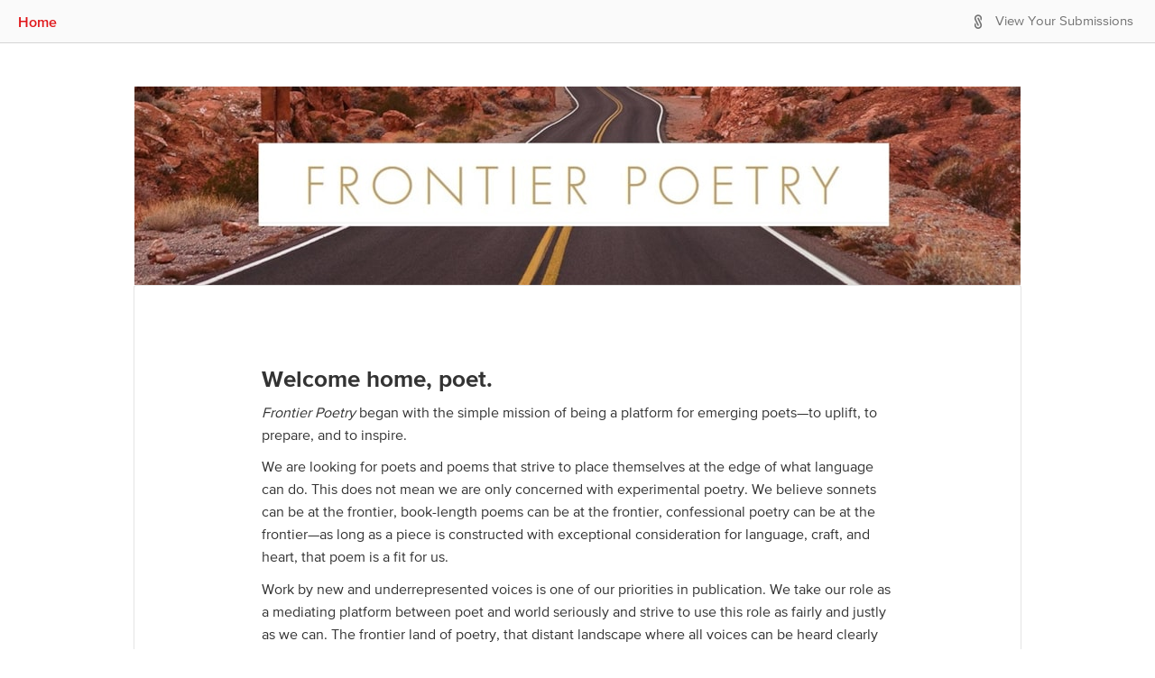

--- FILE ---
content_type: text/html; charset=utf-8
request_url: https://frontier.submittable.com/submit
body_size: 11841
content:


<!DOCTYPE html>
<html lang="en" class="no-js">
<head prefix="og: http://ogp.me/ns# fb: http://ogp.me/ns/fb#">

    <!-- Google tag (gtag.js) -->
    <link rel="preconnect" href="https://googletagmanager.com">
    <script async src="https://www.googletagmanager.com/gtag/js?id=UA-7219712-11"></script>
    <script>
        window.dataLayer = window.dataLayer || [];
        function gtag() { dataLayer.push(arguments); }
        gtag('js', new Date());
        
        gtag('config', 'UA-7219712-6');
        gtag('config', 'UA-7219712-11');
        gtag('config', 'G-D8QKZTQQG0');
        gtag('config', 'G-N8WW6PFQ77');
    </script>
    
        <script type="text/javascript" id="clarity-session-tracking">
            (function (c, l, a, r, i, t, y) {
                c[a] = c[a] || function () { (c[a].q = c[a].q || []).push(arguments) };
                t = l.createElement(r); t.async = 1; t.src = "https://www.clarity.ms/tag/" + i;
                y = l.getElementsByTagName(r)[0]; y.parentNode.insertBefore(t, y);
            })(window, document, "clarity", "script", "lf49wirkrd");
        </script>

    <meta charset="UTF-8">
    <meta http-equiv="X-UA-Compatible" content="IE=edge">
<link rel="preconnect" href="https://www.googletagmanager.com">
<!-- Google Tag Manager -->
<script>
(function(w,d,s,l,i){w[l]=w[l]||[];w[l].push({'gtm.start':
new Date().getTime(),event:'gtm.js'});var f=d.getElementsByTagName(s)[0],
j=d.createElement(s),dl=l!='dataLayer'?'&l='+l:'';j.async=true;j.src=
'//www.googletagmanager.com/gtm.js?id='+i+dl;f.parentNode.insertBefore(j,f);
})(window,document,'script','dataLayer','GTM-WWMJ89');</script>
<!-- End Google Tag Manager -->

<link rel="preconnect" href="https://www.googleoptimize.com">
<script>
    (function (a, s, y, n, c, h, i, d, e) {
        s.className += ' ' + y; h.start = 1 * new Date;
        h.end = i = function () { s.className = s.className.replace(RegExp(' ?' + y), '') };
        (a[n] = a[n] || []).hide = h; setTimeout(function () { i(); h.end = null }, c); h.timeout = c;
    })(window, document.documentElement, 'async-hide', 'dataLayer', 4000,{ 'GTM-58RWMWW': true });</script>
<script src="https://www.googleoptimize.com/optimize.js?id=GTM-58RWMWW" onerror="dataLayer.hide.end && dataLayer.hide.end()"></script>
    
    <title>Frontier Poetry Submission Manager</title>
    <meta name="gitRelease" content="v4.224.0">

            <meta name="description" content="Frontier Poetry Submission Manager Powered By Submittable - Accept and Curate Digital Content" />
            <meta name="keyword" content="Frontier Poetry, submission manager, submissions manager, application manager, contest manager, submittable, submishmash, submittable, curate digital content" />
    
    <meta property="og:title" content="Frontier Poetry Submission Manager" />
    <meta property="og:description" content="Welcome home, poet.Frontier Poetry began with the simple mission of being a platform for emerging poets—to uplift, to prepare, and to inspire.We are looking for poets and poems that strive to place themselves at the edge of what language can do. This does not mean we are only concerned with experimental poetry. We believe sonnets can be at the frontier, book-length poems can be at the frontier, confessional poetry can be at the frontier—as long as a piece is constructed with exceptional consideration for language, craft, and heart, that poem is a fit for us.Work by new and underrepresented voices is one of our priorities in publication. We take our role as a mediating platform between poet and world seriously and strive to use this role as fairly and justly as we can. The frontier land of poetry, that distant landscape where all voices can be heard clearly and in abundance, where poets from all contexts feel empowered to step into their writing—we seek that place, and hope to plant ourselves in its beauty.By submitting to Frontier Poetry, submitters agree to receive correspondence about new work and submission opportunities from Frontier Poetry. You can unsubscribe at any time.**If you haven&#39;t already, please verify your email address with Submittable for more consistent communication.**Frontier Poetry does not consider or review AI-generated work. Submissions utilizing AI tools will be automatically declined." />
    <meta property="og:url" content="https://frontier.submittable.com/submit" />
        <meta property="og:image" content="https://images.submittable.com/s3/publisher-files.submittable.com/14779/submit-header.jpg?width=982&height=220&mode=crop&anchor=middlecenter&v=1505860985&signature=%2bjg4eYuakJKYoyBRbridcsjRIf9KoNDhIhYgRc%2bqXpM%3d" />

    <meta name="twitter:card" content="submit_categories">
    <meta name="twitter:site" content="@FrontierPoetry">
    <meta name="twitter:title" content="Frontier Poetry">
    <meta name="twitter:description" content="Welcome home, poet.Frontier Poetry began with the simple mission of being a platform for emerging poets—to uplift, to prepare, and to inspire.We are looking for poets and poems that strive to place themselves at the edge of what language can do. This does not mean we are only concerned with experimental poetry. We believe sonnets can be at the frontier, book-length poems can be at the frontier, confessional poetry can be at the frontier—as long as a piece is constructed with exceptional consideration for language, craft, and heart, that poem is a fit for us.Work by new and underrepresented voices is one of our priorities in publication. We take our role as a mediating platform between poet and world seriously and strive to use this role as fairly and justly as we can. The frontier land of poetry, that distant landscape where all voices can be heard clearly and in abundance, where poets from all contexts feel empowered to step into their writing—we seek that place, and hope to plant ourselves in its beauty.By submitting to Frontier Poetry, submitters agree to receive correspondence about new work and submission opportunities from Frontier Poetry. You can unsubscribe at any time.**If you haven&#39;t already, please verify your email address with Submittable for more consistent communication.**Frontier Poetry does not consider or review AI-generated work. Submissions utilizing AI tools will be automatically declined." />
    <meta name="twitter:image" content="https://images.submittable.com/s3/publisher-files.submittable.com/14779/submit-header.jpg?width=982&height=220&mode=crop&anchor=middlecenter&v=1505860985&signature=%2bjg4eYuakJKYoyBRbridcsjRIf9KoNDhIhYgRc%2bqXpM%3d">
    <meta property="fb:app_id" content="144228499034361" />
    <meta property="og:type" content="website" />
    <meta name="author" content="Submittable">
    <meta name="viewport" content="width=device-width, initial-scale=1.0">

        <link rel="shortcut icon" href="/favicon.ico">

    <link rel="apple-touch-icon" href="/apple-touch-icon.png">

    <link href="https://maxcdn.bootstrapcdn.com/font-awesome/4.2.0/css/font-awesome.min.css"
          integrity="sha384-CmLV3WR+cw/TcN50vJSYAs2EAzhDD77tQvGcmoZ1KEzxtpl2K5xkrpFz9N2H9ClN"
          crossorigin="anonymous"
          rel="stylesheet">
    <link href="/bundles/css/jqueryui?v=t9nCocQZl9pVYYMOZyn-A84M0-1iiz2Hz_WQj5EParw1" rel="stylesheet"/>


    <!-- HTML5 Shim and Respond.js IE8 support of HTML5 elements and media queries -->
    <!-- WARNING: Respond.js doesn't work if you view the page via file:// -->
    <!--[if lt IE 9]>
    <script src="https://oss.maxcdn.com/html5shiv/3.7.2/html5shiv.min.js"></script>
    <script src="https://oss.maxcdn.com/respond/1.4.2/respond.min.js"></script>
    <![endif]-->
    
                    <link rel="stylesheet" type="text/css" href="https://d370dzetq30w6k.cloudfront.net/global_css.43149ec281d4fccaf92c.css" />
                    <link rel="stylesheet" type="text/css" href="" />
                    <link rel="stylesheet" type="text/css" href="https://d370dzetq30w6k.cloudfront.net/manager_js.4f7e92a9e7a6081ccde5.css" />
                    
    <link rel="stylesheet" type="text/css" href="https://d370dzetq30w6k.cloudfront.net/submitter_js.05ad04c6c7f93a212ff3.css" />
    <script src="/bundles/scripts/globals?v=DFiDlpdInn7dTgEQDeH5Gv9oVlvKyHvXfqdP-_OV4uw1"></script>

    <script src="/bundles/scripts/bootstrap?v=QsVXgw2Rb-iHhL4diSrsR8MvQXb9liUdG_ZiBPkRZ4g1"></script>

    <script src="/bundles/scripts/globals.submit?v=162jhuca4AUebu78Kr8HL8-wPTPKWxx7bqGweNkGKVc1"></script>

    <link href="https://d370dzetq30w6k.cloudfront.net" rel="preconnect"  crossorigin>
    <style>
body:not(.sbm-gallery-default) {background-color:#ffffff !important;}
#header {background-color:#ffffff !important;}
.sbm-pub .smb-gallery-header {background-color:#ffffff !important;}
</style>


    

                              <script>!function(e){var n="https://s.go-mpulse.net/boomerang/";if("False"=="True")e.BOOMR_config=e.BOOMR_config||{},e.BOOMR_config.PageParams=e.BOOMR_config.PageParams||{},e.BOOMR_config.PageParams.pci=!0,n="https://s2.go-mpulse.net/boomerang/";if(window.BOOMR_API_key="HYCLA-KXCFR-AL9Q4-L3MXL-Z3BS5",function(){function e(){if(!o){var e=document.createElement("script");e.id="boomr-scr-as",e.src=window.BOOMR.url,e.async=!0,i.parentNode.appendChild(e),o=!0}}function t(e){o=!0;var n,t,a,r,d=document,O=window;if(window.BOOMR.snippetMethod=e?"if":"i",t=function(e,n){var t=d.createElement("script");t.id=n||"boomr-if-as",t.src=window.BOOMR.url,BOOMR_lstart=(new Date).getTime(),e=e||d.body,e.appendChild(t)},!window.addEventListener&&window.attachEvent&&navigator.userAgent.match(/MSIE [67]\./))return window.BOOMR.snippetMethod="s",void t(i.parentNode,"boomr-async");a=document.createElement("IFRAME"),a.src="about:blank",a.title="",a.role="presentation",a.loading="eager",r=(a.frameElement||a).style,r.width=0,r.height=0,r.border=0,r.display="none",i.parentNode.appendChild(a);try{O=a.contentWindow,d=O.document.open()}catch(_){n=document.domain,a.src="javascript:var d=document.open();d.domain='"+n+"';void(0);",O=a.contentWindow,d=O.document.open()}if(n)d._boomrl=function(){this.domain=n,t()},d.write("<bo"+"dy onload='document._boomrl();'>");else if(O._boomrl=function(){t()},O.addEventListener)O.addEventListener("load",O._boomrl,!1);else if(O.attachEvent)O.attachEvent("onload",O._boomrl);d.close()}function a(e){window.BOOMR_onload=e&&e.timeStamp||(new Date).getTime()}if(!window.BOOMR||!window.BOOMR.version&&!window.BOOMR.snippetExecuted){window.BOOMR=window.BOOMR||{},window.BOOMR.snippetStart=(new Date).getTime(),window.BOOMR.snippetExecuted=!0,window.BOOMR.snippetVersion=12,window.BOOMR.url=n+"HYCLA-KXCFR-AL9Q4-L3MXL-Z3BS5";var i=document.currentScript||document.getElementsByTagName("script")[0],o=!1,r=document.createElement("link");if(r.relList&&"function"==typeof r.relList.supports&&r.relList.supports("preload")&&"as"in r)window.BOOMR.snippetMethod="p",r.href=window.BOOMR.url,r.rel="preload",r.as="script",r.addEventListener("load",e),r.addEventListener("error",function(){t(!0)}),setTimeout(function(){if(!o)t(!0)},3e3),BOOMR_lstart=(new Date).getTime(),i.parentNode.appendChild(r);else t(!1);if(window.addEventListener)window.addEventListener("load",a,!1);else if(window.attachEvent)window.attachEvent("onload",a)}}(),"".length>0)if(e&&"performance"in e&&e.performance&&"function"==typeof e.performance.setResourceTimingBufferSize)e.performance.setResourceTimingBufferSize();!function(){if(BOOMR=e.BOOMR||{},BOOMR.plugins=BOOMR.plugins||{},!BOOMR.plugins.AK){var n=""=="true"?1:0,t="",a="cj22smqx24f6w2lmvzfa-f-cc3254751-clientnsv4-s.akamaihd.net",i="false"=="true"?2:1,o={"ak.v":"39","ak.cp":"1334191","ak.ai":parseInt("805526",10),"ak.ol":"0","ak.cr":9,"ak.ipv":4,"ak.proto":"h2","ak.rid":"e6e67436","ak.r":48121,"ak.a2":n,"ak.m":"b","ak.n":"essl","ak.bpcip":"18.117.169.0","ak.cport":45296,"ak.gh":"23.62.38.232","ak.quicv":"","ak.tlsv":"tls1.3","ak.0rtt":"","ak.0rtt.ed":"","ak.csrc":"-","ak.acc":"","ak.t":"1768730186","ak.ak":"hOBiQwZUYzCg5VSAfCLimQ==/J1NudlXKX2iQISDvrgUOKaAofMELD80EaxTJI5Qqu+8CTpi/4PoZpPUbKEwi2Ptoz4vqNlwRFAZRWXRPIOzeZctV9KSJ5Qi/XJpU5nVkbr42JMrQsyBibbbQOVr8AcE4QAzYvd4GMTyv7Hqaljk3QkoHaPsFTRVz1pAAf3ndvjaqcUS4VFPTpT69e1tlAfBChrUbx5CxrJP0e7CoBY0l24STNa6vE/yTW+DrqzJO3VrtU2p183AKwCM4HjoHUq2uLON/xku3tIYe6CHB3hmUvwKbQzLC7cfuvsFirHY4T1wjCwcoy7x9d7UhGTXSfDidd7vRDg45ITUz7Fd04WWJQK7Nj6iICz0iu30IAdpBQZEnoBbe6MG/yRbzW/4A6dOKWJ3K93uxfhwhED2gEmA9gXe6cNLHcQqW76vXkgVRSQ=","ak.pv":"60","ak.dpoabenc":"","ak.tf":i};if(""!==t)o["ak.ruds"]=t;var r={i:!1,av:function(n){var t="http.initiator";if(n&&(!n[t]||"spa_hard"===n[t]))o["ak.feo"]=void 0!==e.aFeoApplied?1:0,BOOMR.addVar(o)},rv:function(){var e=["ak.bpcip","ak.cport","ak.cr","ak.csrc","ak.gh","ak.ipv","ak.m","ak.n","ak.ol","ak.proto","ak.quicv","ak.tlsv","ak.0rtt","ak.0rtt.ed","ak.r","ak.acc","ak.t","ak.tf"];BOOMR.removeVar(e)}};BOOMR.plugins.AK={akVars:o,akDNSPreFetchDomain:a,init:function(){if(!r.i){var e=BOOMR.subscribe;e("before_beacon",r.av,null,null),e("onbeacon",r.rv,null,null),r.i=!0}return this},is_complete:function(){return!0}}}}()}(window);</script></head>


<body style="" class="sbm-pub org-14779">
    <a href="#container" class="sr-only sr-only-focusable sr-only-banner">
  Skip to Main Content
</a>

<!-- Google Tag Manager (noscript) -->
<noscript><iframe sandbox src="https://www.googletagmanager.com/ns.html?id=GTM-WWMJ89"
height="0" width="0" style="display:none;visibility:hidden"></iframe></noscript>
<!-- End Google Tag Manager (noscript) -->
    <div data-render-ie11-warning notranslate>
    <!-- This is a placeholder that is replaced by react component -->
</div>

    <div class="wrap">
<div id="loggedin-bar">

    <div id="left-content">


            <a href="http://www.frontierpoetry.com" class="link-color middle">Home</a>

        <span class="h100 inline-block middle"></span>
    </div>
    <div id="right-content">
        <div class="mr10" data-render-localize-widget></div>
        <div id="dashboard" class="clearfix">



                <span class="submitticon-submittable-logo fg-gray-03 middle pr7" aria-hidden="true"></span>
                <span class="middle">
                    <a href="/login?ReturnUrl=%2Fuser%2Fsubmissions" class="fg-gray-03-important">View Your
                        Submissions</a>
                </span>

            <span class="middle inline-block h100"></span>

        </div>
    </div>

    <span class="middle inline-block h100"></span>

</div>

        <div id="container">

            <div id="header" role="banner" data-notranslate>

                    <div class = "sbm-pub-header-image "><a href="http://www.frontierpoetry.com"> <img alt="Frontier Poetry" src="https://images.submittable.com/s3/publisher-files.submittable.com/14779/submit-header.jpg?width=982&height=220&mode=crop&anchor=middlecenter&v=1505860985&signature=%2bjg4eYuakJKYoyBRbridcsjRIf9KoNDhIhYgRc%2bqXpM%3d" width="982" height = "220"/></a></div>
                            </div>

            <div id="content" role="main">
                

		
                


<div id="categories">


    <div class="general-guidelines info panel blackbox">
        <div data-notranslate data-linkify class="guidelines-text"><div class="clearfix"><h3><strong>Welcome home, poet.</strong></h3><p><em>Frontier Poetry</em> began with the simple mission of being a platform for emerging poets—to uplift, to prepare, and to inspire.</p><p>We are looking for poets and poems that strive to place themselves at the edge of what language can do. This does not mean we are only concerned with experimental poetry. We believe sonnets can be at the frontier, book-length poems can be at the frontier, confessional poetry can be at the frontier—as long as a piece is constructed with exceptional consideration for language, craft, and heart, that poem is a fit for us.</p><p>Work by new and underrepresented voices is one of our priorities in publication. We take our role as a mediating platform between poet and world seriously and strive to use this role as fairly and justly as we can. The frontier land of poetry, that distant landscape where all voices can be heard clearly and in abundance, where poets from all contexts feel empowered to step into their writing—we seek that place, and hope to plant ourselves in its beauty.</p><p><em>By submitting to </em>Frontier Poetry<em>, submitters agree to receive correspondence about new work and submission opportunities from </em>Frontier Poetry<em>. You can unsubscribe at any time.</em></p><p><strong>**If you haven't already, please verify your email address with Submittable for more consistent communication.**</strong></p><p>Frontier Poetry <strong>does not</strong><em> consider or review AI-generated work. Submissions utilizing AI tools will be automatically declined.</em></p></div></div>
    </div>

                <div class="category panel-btn relative  " data-go="/login?returnUrl=%2Fsubmit%2F343201%2F2026-hurt-healing-prize-3500">
                <div class="inline-block middle h100"></div>
                <div class="inline-block middle title-column">

                        <div class="header-3 word-wrap" id="2026-Hurt-&amp;-Healing-Prize-//-$3500">
                            <a target="_top" href="/login?returnUrl=%2Fsubmit%2F343201%2F2026-hurt-healing-prize-3500" data-notranslate>2026 Hurt &amp; Healing Prize // $3500</a>
                        </div>

                            <div class="additional-text"><span class='date-text mr10'>Ends on <span data-render-react-date='2026-03-09 07:00:00Z' data-format='LL' data-adjust-midnight></span></span><span class='hidden-md-up price-options-text'>$20.00</span></div>

                </div>

                <div class="inline-block fee-column hidden-md-down">
$20.00                </div>

                <div class="btn-group middle more-column dropdown">
                        <button class="btn sbm-btn-nav-01" type="button" data-toggle="collapse" data-target="#category-description-343201">
                            <span class="sr-only">Guidelines for <span data-notranslate>2026 Hurt &amp; Healing Prize // $3500</span></span>
                            <span class="inline-block middle semibold">Guidelines</span>
                            <span class="submitticon-dropdown-down right-icon"></span>
                        </button>
                </div>

                <div class="inline-block middle submit-column">
                        <a class="btn org-primary link-color-inverted" target="_top" href="/login?returnUrl=%2Fsubmit%2F343201%2F2026-hurt-healing-prize-3500">
                            <span class="hidden-md-down">
                                    <span>Submit</span>
                            </span>
                            <span class="hidden-md-up middle submitticon-next"></span>
                            <span class="inline-block h100 middle"></span>
                            <span class="sr-only" data-notranslate>to 2026 Hurt &amp; Healing Prize // $3500</span>
                        </a>
                </div>



            </div>
                <div id="category-description-343201" class="collapse">
                    <div data-notranslate data-linkify class="category-description" tabindex="0" aria-labelledby="2026-Hurt-&amp;-Healing-Prize-//-$3500"><h2>2026 Hurt &amp; Healing Prize</h2>
<p>In the dawn of the new year, <em>Frontier Poetry</em> is excited to announce the <strong>2026 Hurt &amp; Healing Prize</strong>.</p>
<p>To harbor life in ourselves is an act of courage. Milenka Aurelio once said that “[our] bodies hold memories, trauma, joy, and potential all at once.” We carry the whole of our histories—both personal and collective—within our bodies. What we carry is not only tranquility, passion, or joy; we also move forward holding it all, and learning to live in a kind of awkward, strange, contradictory, and miraculous harmony with pain. The clumsiness and triumph of this journey is what we call healing—what inspires hope.</p>
<p>With the <strong>2026 Hurt &amp; Healing Prize</strong>, we invite you to recall your journeys through the entanglement of pain and restoration. <em>Frontier Poetry</em> seeks poems that explore grief, loss, heartache, and the imperfect path taken to reach the ongoing work of healing. Whether your poetry is authored in the midst of anguish or written from the other side, we welcome work that is transparent, honest, and poetically resonant.</p>
<p><em>Frontier Poetry</em> welcomes all interpretations of both hurting and healing. We proudly encourage submissions from poets of all identities, cultures, and backgrounds.</p>
<p>Guest judge Gbenga Adesina will select the winners. The first-place winner will receive <strong>$3,000</strong> and publication. The second- and third-place winners will receive <strong>$300 </strong>and <strong>$200,</strong> respectively, along with publication. All finalists will be considered for paid publication in New Voices.</p>
<p><strong>The contest opens January 5th and closes March 8th, 2026.</strong></p>
<p><strong>Further reading for inspiration can be found here:</strong></p>
<p><a href="https://www.poetryfoundation.org/poetrymagazine/poems/151141/obit-5d8d0cffc5885" target="_blank" class="link-color sbm-text link accessible-link"><u>OBIT | The Poetry Foundation</u></a></p>
<p><a href="https://poets.org/poem/siri-mother" target="_blank" class="link-color sbm-text link accessible-link"><u>Siri as Mother | Academy of American Poets</u></a>&nbsp;</p>
<p><a href="https://www.frontierpoetry.com/2025/08/13/2025-hurt-and-healing-winner/" target="_blank" class="link-color sbm-text link accessible-link"><u>UPON RECEIVING THE NEWS LOOKING OUT THE KITCHEN WINDOW | Frontier Poetry</u></a>&nbsp;</p>
<p><a href="https://poets.org/poem/i-begin-day-thinking" target="_blank" class="link-color sbm-text link accessible-link"><u>I begin the day thinking | Academy of American Poets</u></a>&nbsp;</p>
<p>The first place winner will receive <strong>$3,000</strong> and publication. Second- and third-place winners will receive <strong>$300</strong> and <strong>$200</strong> respectively, as well as publication. &nbsp;</p>
<h3><strong>About Our Judge:</strong></h3>
<p>Gbenga Adesina, Nigerian poet and essayist, received his MFA from New York University where he was a Goldwater Poetry Fellowship and was mentored by Yusef Komunyakaa. He has received support from the Poets House, New York; Fine Arts Work Center, Provincetown; Colgate University’s Olive B. O’Connor Fellowship; Folger Shakespeare’s Library, Washington DC; the Schomburg Center for Research in Black Culture, Harlem; and Woodberry Poetry Room at Harvard University. His work has been published in the <em>Paris Review, Harvard Review, Academy of American Poets’ </em>Poem-A-Day,<em> Guernica, Narrative, The Best American Poetry,</em> <em>The New York Times Magazine</em>, and elsewhere, and has been translated into six languages. He is the cofounder and editor of <em>A Long House</em>, a journal of diasporic art, thought, and literature. He received a PhD with emphasis on Poetry from Florida State University and is the inaugural Mellon Foundation Post-doctoral Fellow in Global Black and Diasporic Poetry at the Furious Flower Poetry Center, James Madison University. His debut book of poems, <em>Death Does Not End At The Sea, </em>won the Raz/Shumaker Prairie Schooner Book Prize in Poetry and was longlisted for the 2025 National Book Award in Poetry.&nbsp;</p>
<h3><strong>What our judge is looking for:</strong></h3>
<blockquote>I'm looking for surprise and an awareness of language as an architectural device. I'm looking for a voice with multiple rooms inside it. I'm looking for an alertness to the world, a sense of history’s music, and how that music lives publicly and privately inside us. I'm interested in the irreducible fire of a visionary mind that conceives of language as a dance. I want to be compelled by how a poem conceives of hurt and healing, how it subverts our ideas and notions of what it means to hurt or heal, how it collapses and ruptures our neat partitions of these ideas, how it transforms words, experiences, and realities. I want the emotional clarity of a Nina Simone song, the gravitas of a Rap Ellison sentence, and the levitation and grace of a hymn. Actually, scratch all the above, I’m looking for you to, as the kids say, put me in my feels.</blockquote>
<h3><strong>Guidelines:</strong></h3>
<ul>
  <li>Submissions are open to new and emerging writers (for this contest, we define this as poets with no more than one full-length work of poetry published or forthcoming at the time of submission).</li>
  <li>Send up to three poems per submission, for a total of no more than five pages. We have no aesthetic or formal requirements and consider all styles of poetry. Each new submission requires a $20 reading fee.</li>
  <li>As part of our dedication to the pursuit of a more inclusive publishing world, we offer a<a href="https://frontier.submittable.com/submit/343207/2026-hurt-healing-prize-free-to-historically-marginalized-groups" target="_blank" class="link-color sbm-text link accessible-link"><u> free submission window</u></a> for poets from historically marginalized groups (BIPOC, LGBTQIA+, disabled community, et cetera) at the beginning of the contest until our cap of fifty. <strong>Submission cap met.&nbsp;</strong></li>
  <li>Do not include any identifying information in the body of your document.</li>
  <li>Please submit unpublished poems only.</li>
  <li>We welcome simultaneous submissions, but please notify us immediately if your work is accepted elsewhere.</li>
  <li>You may submit multiple times, but each submission requires a separate $20 fee.</li>
  <li>Please provide a brief <a href="https://www.frontierpoetry.com/2025/09/16/cover-letter-resources/" target="_blank" class="link-color sbm-text link accessible-link"><u>cover letter</u></a> that includes a short, third-person bio with your publication history and any applicable content warnings.</li>
  <li>Submissions are open internationally, to any poet writing in English. Inclusion of other languages is welcome, as long as the poem is primarily written in English.</li>
  <li>Please do not submit work if you have a personal relationship with the judge.</li>
  <li>If you haven’t already, please verify your email address with Submittable for more consistent communication.</li>
  <li>We will not accept AI-generated work for this contest.</li>
  <li>If you have any questions, please visit our<a href="https://www.frontierpoetry.com/faq/" target="_blank" class="link-color sbm-text link accessible-link"> <u>FAQ</u></a> page first. If you don’t find the answer to your question, you can send an email to contact (at) frontierpoetry (dot) com.</li>
</ul>
<p>&nbsp;</p>
<h3><strong>Editorial Feedback Option:</strong></h3>
<p>This option costs $59 and will provide you with two pages of detailed and actionable feedback on a poem of your choice from your packet, including suggestions for future submissions. The $149 option will provide you with three letters from three different editors. Our guest editors are paid a significant portion of the fee and all are astute and professional poets.</p></div>
                </div>
            <div class="category panel-btn relative  " data-go="/login?returnUrl=%2Fsubmit%2F175558%2Fnew-voices-fast-response-for-bipoc-writers">
                <div class="inline-block middle h100"></div>
                <div class="inline-block middle title-column">

                        <div class="header-3 word-wrap" id="New-Voices:-Fast-Response-for-BIPOC-Writers">
                            <a target="_top" href="/login?returnUrl=%2Fsubmit%2F175558%2Fnew-voices-fast-response-for-bipoc-writers" data-notranslate>New Voices: Fast Response for BIPOC Writers</a>
                        </div>


                </div>

                <div class="inline-block fee-column hidden-md-down">
                </div>

                <div class="btn-group middle more-column dropdown">
                        <button class="btn sbm-btn-nav-01" type="button" data-toggle="collapse" data-target="#category-description-175558">
                            <span class="sr-only">Guidelines for <span data-notranslate>New Voices: Fast Response for BIPOC Writers</span></span>
                            <span class="inline-block middle semibold">Guidelines</span>
                            <span class="submitticon-dropdown-down right-icon"></span>
                        </button>
                </div>

                <div class="inline-block middle submit-column">
                        <a class="btn org-primary link-color-inverted" target="_top" href="/login?returnUrl=%2Fsubmit%2F175558%2Fnew-voices-fast-response-for-bipoc-writers">
                            <span class="hidden-md-down">
                                    <span>Submit</span>
                            </span>
                            <span class="hidden-md-up middle submitticon-next"></span>
                            <span class="inline-block h100 middle"></span>
                            <span class="sr-only" data-notranslate>to New Voices: Fast Response for BIPOC Writers</span>
                        </a>
                </div>



            </div>
                <div id="category-description-175558" class="collapse">
                    <div data-notranslate data-linkify class="category-description" tabindex="0" aria-labelledby="New-Voices:-Fast-Response-for-BIPOC-Writers"><p>&nbsp;We have a problem in publishing. The <a href="https://blog.leeandlow.com/2020/01/28/2019diversitybaselinesurvey/" target="_blank" class="link-color sbm-text link accessible-link">2019 Diversity in Publishing survey</a> found that on average almost 80% of people shaping the publishing industry are white. When this was published, that statistic had not shifted significantly for years. This reality perpetuates the systematic exclusion of historically marginalized writers that will not change unless those with literary platforms and thus some degree of power actively strive to change it.</p>
<p>Toward that end, we at Frontier are offering this space as an opportunity for Black writers, Indigenous writers, and writers of color (BIPOC) to get fast results on their submissions. We'll do our best to get you a decision on your poetry within two to four weeks. Your voice is valued here, and we welcome your work.</p>
<p>These submissions will be considered for our New Voices poetry category.<br>
&nbsp;</p>
<h2><strong>Guidelines</strong></h2>
<ul>
  <li>Submissions are open internationally for historically marginalized BIPOC writers only.</li>
  <li>Submissions are open to new and emerging poets with no more than one full-length published work forthcoming at the time of submission—email us about self-published works)</li>
  <li>We accept simultaneous submissions—just please send us a note via Submittable if your work is picked up elsewhere (we want to say congrats!)</li>
  <li>All submissions must be <strong>no more than ten pages </strong>and <strong>no more than five poems</strong>.</li>
  <li>We do not accept multiple submissions. Please submit all your poems in <strong>ONE document.</strong></li>
  <li>Please include a brief cover letter with your publication history, if any.</li>
  <li>Expect <strong>two to four weeks</strong> for a response.</li>
  <li>Publication in our New Voices category includes a payment of $50 per poem.</li>
  <li>Please review our FAQ page for more information. Almost all other questions are answered here: <a href="http://www.frontierpoetry.com/faq" target="_blank" class="link-color sbm-text link accessible-link">www.frontierpoetry.com/faq</a><br>
&nbsp;</li>
</ul></div>
                </div>
            <div class="category panel-btn relative  " data-go="/login?returnUrl=%2Fsubmit%2F79694%2Fnew-voices-frontier-poetry-free">
                <div class="inline-block middle h100"></div>
                <div class="inline-block middle title-column">

                        <div class="header-3 word-wrap" id="New-Voices:-Frontier-Poetry---Free">
                            <a target="_top" href="/login?returnUrl=%2Fsubmit%2F79694%2Fnew-voices-frontier-poetry-free" data-notranslate>New Voices: Frontier Poetry - Free</a>
                        </div>


                </div>

                <div class="inline-block fee-column hidden-md-down">
                </div>

                <div class="btn-group middle more-column dropdown">
                        <button class="btn sbm-btn-nav-01" type="button" data-toggle="collapse" data-target="#category-description-79694">
                            <span class="sr-only">Guidelines for <span data-notranslate>New Voices: Frontier Poetry - Free</span></span>
                            <span class="inline-block middle semibold">Guidelines</span>
                            <span class="submitticon-dropdown-down right-icon"></span>
                        </button>
                </div>

                <div class="inline-block middle submit-column">
                        <a class="btn org-primary link-color-inverted" target="_top" href="/login?returnUrl=%2Fsubmit%2F79694%2Fnew-voices-frontier-poetry-free">
                            <span class="hidden-md-down">
                                    <span>Submit</span>
                            </span>
                            <span class="hidden-md-up middle submitticon-next"></span>
                            <span class="inline-block h100 middle"></span>
                            <span class="sr-only" data-notranslate>to New Voices: Frontier Poetry - Free</span>
                        </a>
                </div>



            </div>
                <div id="category-description-79694" class="collapse">
                    <div data-notranslate data-linkify class="category-description" tabindex="0" aria-labelledby="New-Voices:-Frontier-Poetry---Free"><p>Submissions for our New Voices poetry category are open year round to any new and emerging poet who has not published more than one full-length collection of poetry. New Voices are published online only and will feature a number of poems from new authors each month.</p>
<p>We are thrilled to offer significant payment to our partner poets: $50 per poem, up to $150. We are proud to be paying for &nbsp;published pieces but will be highly selective in our choices for &nbsp;publication.</p>
<p>We also warmly invite under-represented and marginalized voices to submit. Our aim is to be an accurate representation of the diversity of our beautiful community. Your voice is valued here.</p>
<p><br>
</p>
<h2><strong>Guidelines</strong></h2>
<ul>
  <li>Submissions are open to new and emerging poets only &nbsp;(no more than two full-length published works forthcoming at the time of submission—email us about self-published works)</li>
  <li>We accept simultaneous submissions—just please send us a note if your work is picked up elsewhere (We want to say congrats!)</li>
  <li><strong>All submissions must be no more than ten pages and no more than five poems</strong>.</li>
  <li>We do not accept multiple submissions. Please submit all your poems in ONE document.</li>
  <li>Please include a cover letter with your publication history</li>
  <li><strong>Expect six to eight weeks for a response</strong></li>
  <li>Please review our FAQ page for more information. Almost all other questions are answered here: <a href="http://www.frontierpoetry.com/faq" target="_blank" class="link-color sbm-text link accessible-link">www.frontierpoetry.com/faq</a></li>
</ul>
<p><br>
</p>
<h3><strong>Editorial Feedback Option</strong></h3>
<p>This option costs $59 and will provide you with two pages of detailed and actionable feedback on a poem of your choice from the submission, including suggestions for future submissions. Our guest editors are paid a significant portion of the fee (at <a href="https://www.the-efa.org/rates/" target="_blank" class="link-color sbm-text link accessible-link">EFA</a> rates) and are all incredibly astute and professional poets. <strong>Please note, the time frame for Ed Letters is eight to twelve weeks from the time of submission.&nbsp;</strong></p>
<p><br>
</p></div>
                </div>

</div>

    <div data-notranslate class="panel panel-last category category-vcenter">
        <div class="inline-block hidden-md-down">
            <span class="sbm-text info-light">Frontier Poetry</span>
        </div>
        <div class="inline-block pl20">
            <div class="share-buttons mt0">
                <div id="sbm-social-icons" data-twitter-handle="@FrontierPoetry" data-body="Check out open submission opportunities from Frontier Poetry"></div>
            </div>
        </div>
    </div>

            </div>

        </div>

    </div>

<footer id="footer-no-custom" class="sbm-pub-navbar">
    <div id="footer-left-side">

        <span class="footer-links middle">
            <a href="https://www.submittable.com/help/submitter?orgId=14779" rel="noopener noreferrer" target="_blank"><span class="feedback-link hidden-md-down link-color middle submitticon-maybe mr10"></span>Technical Help</a>
            <span class="ml10 mr10">|</span>
            <a href="http://www.submittable.com/privacy" rel="noopener noreferrer" target="_blank">Privacy Policy</a>
        </span>

        <span class="middle inline-block h100"></span>
    </div>

    <div id="footer-right-side">

        <span id="powered-by-submittable-link"></span>

    </div>

    <span class="middle inline-block h100 hidden-md-down"></span>

</footer>

    <div id="ajax-modal" class="modal" role="dialog" tabindex="-1"></div>

    <div class="notifications top-center" id="notifier"></div>

        <script data-notranslate>
                window.pubID = 14779;
                window.pubTypeID = 1;
                window.pubDomain = 'frontier.submittable.com';
                window.pubName = 'Frontier Poetry';
                window.submissionTypeNameSingular = 'Submission';
                window.submissionTypeNamePlural = 'Submissions';
                window.categoryTypeNameSingular = 'Project';
                window.categoryTypeNamePlural = 'Projects';
                window.publisherGuid = '52489e15-ea3f-4939-ada5-ad264eecc3a8';
                window.pubWebSiteURL = 'http://www.frontierpoetry.com';
        </script>


    

    

<!-- Google Code for Remarketing Tag -->
<script>
    /* <![CDATA[ */
    var google_conversion_id = 1021033299;
    var google_custom_params = window.google_tag_params;
    var google_remarketing_only = true;
    /* ]]> */
</script>
<script src="//www.googleadservices.com/pagead/conversion.js">
</script>
<noscript>
    <div style="display:inline;">
        <img height="1" width="1" style="border-style:none;" alt="" src="//googleads.g.doubleclick.net/pagead/viewthroughconversion/1021033299/?value=0&amp;guid=ON&amp;script=0" />
    </div>
</noscript>
<!-- Start of Async HubSpot Analytics Code -->
<script type="text/javascript">
    (function (d, s, i, r) {
        if (d.getElementById(i)) { return; }
        var n = d.createElement(s), e = d.getElementsByTagName(s)[0];
        n.id = i; n.src = '//js.hs-analytics.net/analytics/' + (Math.ceil(new Date() / r) * r) + '/462367.js';
        e.parentNode.insertBefore(n, e);
    })(document, "script", "hs-analytics", 300000);
</script>
<!-- End of Async HubSpot Analytics Code -->
    
    <script src="https://d370dzetq30w6k.cloudfront.net/global_js.bf5848faabae9f847dad.bundle.js"></script>
    <script src=""></script>
    <script src="https://d370dzetq30w6k.cloudfront.net/submitter_js.3c89f99968e65954b076.bundle.js"></script>
    

</body>
</html>


--- FILE ---
content_type: text/css
request_url: https://d370dzetq30w6k.cloudfront.net/312.ebb69e0b0cfaf04ada38.chunk.css
body_size: 656
content:
.HGLr4bSAQtwBkl27qMin{flex:none;left:50%;position:absolute;top:50%;transform:translate(-50%,-50%)}.k6RvmZtpgju4Dm2vsDHC{display:flex;flex:auto;flex-direction:column;min-width:0;position:relative}.ErXZGn2_HJXl1OvzWIBQ{align-items:center;background-color:#fff;display:flex;flex-direction:row;padding:5px 10px}.ErXZGn2_HJXl1OvzWIBQ .PV5jJRxax85aSP52Bwuz{border:1px solid #ccc;border-radius:4px;margin:0 10px}.ErXZGn2_HJXl1OvzWIBQ .UtDP1eVzLWjOxjnAlqAP{margin:0}.ErXZGn2_HJXl1OvzWIBQ .bGKomn3_EKlJoQ1LGSbS{width:80px}.t_SHHebUjUhtfL9KuwoO{align-items:center;background-color:#fff;border-top:1px solid #ccc;display:flex;flex:none;flex-direction:row;font-weight:700;padding:5px 10px}.t_SHHebUjUhtfL9KuwoO .PV5jJRxax85aSP52Bwuz{border:1px solid #ccc;border-radius:4px;margin:0 10px}.t_SHHebUjUhtfL9KuwoO .UtDP1eVzLWjOxjnAlqAP{margin:0}.t_SHHebUjUhtfL9KuwoO .bGKomn3_EKlJoQ1LGSbS{width:80px}.t_SHHebUjUhtfL9KuwoO .Tb0szD9X15FHz38_BkY7{background-color:#ccc;flex:none;height:23px;margin:0 10px;width:1px}.GD_B1VOMAlC6wOVqTbrX{background-color:#222;color:#f9f9f9}.GD_B1VOMAlC6wOVqTbrX a,.GD_B1VOMAlC6wOVqTbrX button{color:#eee}.GD_B1VOMAlC6wOVqTbrX a:hover,.GD_B1VOMAlC6wOVqTbrX button:hover{background-color:inherit;color:#fff}.GD_B1VOMAlC6wOVqTbrX div[role=menu]{background-color:#444}.GD_B1VOMAlC6wOVqTbrX div[role=menu] a:hover,.GD_B1VOMAlC6wOVqTbrX div[role=menu] button:hover{background-color:#222}.oZPhdGcoyYC9WovbZ0fV{align-items:center;color:#333;display:flex;flex-direction:row;font-family:proxima-nova;font-size:15px;justify-content:center;line-height:1.42857143;text-decoration:none}.oZPhdGcoyYC9WovbZ0fV a:focus,.oZPhdGcoyYC9WovbZ0fV a:hover{text-decoration:underline!important}.oZPhdGcoyYC9WovbZ0fV svg{fill:#fc5b30;margin-bottom:2px;margin-right:10px}.oZPhdGcoyYC9WovbZ0fV .FXCbfAkXRT0CC8N5cN_P{margin-left:24px}.oZPhdGcoyYC9WovbZ0fV ._E64ctvlmsvGeXmIkvEQ{color:#737373}
/*# sourceMappingURL=312.ebb69e0b0cfaf04ada38.chunk.css.map*/